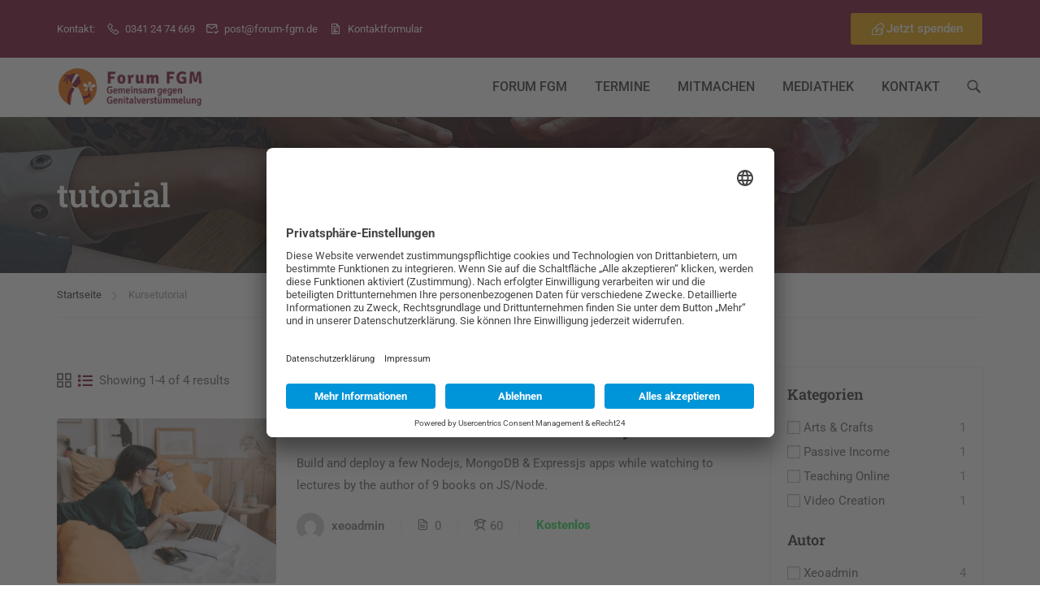

--- FILE ---
content_type: application/javascript
request_url: https://forum-fgm.de/wp-content/plugins/learnpress/assets/js/dist/frontend/course-filter.min.js?ver=4.3.2.5
body_size: 2420
content:
(()=>{"use strict";const e={};let t;"undefined"!=typeof lpDataAdmin&&(t=lpDataAdmin.lp_rest_url,e.admin={apiAdminNotice:t+"lp/v1/admin/tools/admin-notices",apiAddons:t+"lp/v1/addon/all",apiAddonAction:t+"lp/v1/addon/action-n",apiAddonsPurchase:t+"lp/v1/addon/info-addons-purchase",apiSearchCourses:t+"lp/v1/admin/tools/search-course",apiSearchUsers:t+"lp/v1/admin/tools/search-user",apiAssignUserCourse:t+"lp/v1/admin/tools/assign-user-course",apiUnAssignUserCourse:t+"lp/v1/admin/tools/unassign-user-course"}),"undefined"!=typeof lpData&&(t=lpData.lp_rest_url,e.frontend={apiWidgets:t+"lp/v1/widgets/api",apiCourses:t+"lp/v1/courses/archive-course",apiAJAX:t+"lp/v1/load_content_via_ajax/",apiProfileCoverImage:t+"lp/v1/profile/cover-image"}),t&&(e.apiCourses=t+"lp/v1/courses/");const s=e,r="lp-hidden",a=(e,t=0)=>{e&&(t?e.classList.remove(r):e.classList.add(r))},l="lp-form-course-filter",o="processing",n="show-lp-course-filter-mobile";let i,c,u;document.addEventListener("submit",function(e){const t=e.target;t.classList.contains(l)&&(e.preventDefault(),window.lpCourseFilter.submit(t))}),document.addEventListener("click",function(e){const t=e.target;if(t.classList.contains("course-filter-reset")&&(e.preventDefault(),window.lpCourseFilter.reset(t)),t.closest(".lp-form-course-filter__close")&&(e.preventDefault(),document.querySelector("body").classList.remove(`${n}`)),window.lpCourseFilter.showHideSearchResult(t),window.lpCourseFilter.triggerInputChoice(t),window.lpCourseFilter.clickBtnFilterMobile(t),!t.closest(`.${l}`)&&!t.closest(".course-filter-btn-mobile")){const e=document.querySelector("body");window.outerWidth<=991&&e.classList.contains(`${n}`)&&e.classList.remove(`${n}`)}}),document.addEventListener("keyup",function(e){e.preventDefault();const t=e.target;t.classList.contains("lp-course-filter-search")&&window.lpCourseFilter.searchSuggestion(t)}),window.lpCourseFilter={searchSuggestion:e=>{if(1!==parseInt(e.dataset.searchSuggest||1))return;const t=e.value.trim(),s=e.closest(`.${l}`),r=s.querySelector(".lp-loading-circle");void 0!==i&&clearTimeout(i),t&&t.length>2?(r.classList.remove("hide"),i=setTimeout(function(){window.lpCourseFilter.callAPICourseSuggest(t,e=>{document.querySelector(".lp-course-filter-search-result").innerHTML=e.data.content,r.classList.add("hide")})},500)):(s.querySelector(".lp-course-filter-search-result").innerHTML="",r.classList.add("hide"))},callAPICourseSuggest:(e,t,r)=>{void 0!==c&&c.abort(),c=new AbortController,u=c.signal;let a=s.frontend.apiCourses+"?c_search="+e+"&c_suggest=1";lpData.urlParams.hasOwnProperty("lang")&&(a+="&lang="+lpData.urlParams.lang);let l={method:"GET"};0!==parseInt(lpData.user_id)&&(l={...l,headers:{"X-WP-Nonce":lpData.nonce}}),fetch(a,{...l,signal:u}).then(e=>e.json()).then(e=>{void 0!==t&&t(e)}).catch(e=>{console.log(e)}).finally(()=>{void 0!==r&&r()})},loadWidgetFilterREST:e=>{const t=e.closest(`.learnpress-widget-wrapper:not(.${o})`);if(!t)return;t.classList.add(o);const r=e.closest("div[data-widget]");let l=null;if(r){const e=JSON.parse(r.dataset.widget),t=JSON.parse(e.instance).class_list_courses_target||".lp-list-courses-default";l=document.querySelector(t)}const n=t.dataset.widget?JSON.parse(t.dataset.widget):"",i=lpData.urlParams.lang?`?lang=${lpData.urlParams.lang}`:"",c=s.frontend.apiWidgets+i,u=new FormData(e),d={paged:1},p=t.querySelector(".lp-widget-loading-change");p.style.display="block";for(const e of u.entries()){const t=e[0],s=u.getAll(t);d.hasOwnProperty(t)||(d[t]=s.join(","))}void 0!==lpData.urlParams.page_term_id_current?d.page_term_id_current=lpData.urlParams.page_term_id_current:void 0!==lpData.urlParams.page_tag_id_current&&(d.page_tag_id_current=lpData.urlParams.page_tag_id_current);const g={params_url:d};lpData.urlParams.hasOwnProperty("lang")?g.params_url.lang=lpData.urlParams.lang:lpData.urlParams.hasOwnProperty("pll-current-lang")&&(g.params_url["pll-current-lang"]=lpData.urlParams["pll-current-lang"]);const m={method:"POST",headers:{"Content-Type":"application/json"},body:JSON.stringify({...n,...g})};0!==parseInt(lpData.user_id)&&(m.headers["X-WP-Nonce"]=lpData.nonce),((e,t={},s={})=>{"function"==typeof s.before&&s.before(),fetch(e,{method:"GET",...t}).then(e=>e.json()).then(e=>{"function"==typeof s.success&&s.success(e)}).catch(e=>{"function"==typeof s.error&&s.error(e)}).finally(()=>{"function"==typeof s.completed&&s.completed()})})(c,m,{before:()=>{},success:t=>{const{data:s,status:r,message:l}=t;if(s&&"success"===r){e.innerHTML=s;const t=e.querySelector(".course-filter-submit.lp-btn-done");t&&(window.outerWidth<=991?a(t,1):a(t,0))}else l&&console.error(l)},error:e=>{},completed:()=>{const e=setInterval(()=>{l&&!l.classList.contains(o)&&(clearInterval(e),p.style.display="none",t.classList.remove(o))},1)}})},submit:e=>{const t=new FormData(e),s=document.querySelector(".learn-press-courses"),r=e.closest("div[data-widget]");let a=null;if(r){const e=JSON.parse(r.dataset.widget),t=JSON.parse(e.instance).class_list_courses_target||".lp-list-courses-default";a=document.querySelector(t)}const l={paged:1};void 0!==window.lpCourseList&&window.lpCourseList.updateEventTypeBeforeFetch("filter");for(const e of t.entries()){const s=e[0],r=t.getAll(s);l.hasOwnProperty(s)||(l[s]=r.join(","))}if(void 0!==lpData.urlParams.page_term_id_current&&(l.page_term_id_current=lpData.urlParams.page_term_id_current),void 0!==lpData.urlParams.page_tag_id_current&&(l.page_tag_id_current=lpData.urlParams.page_tag_id_current),lpData.urlParams.hasOwnProperty("lang")?l.lang=lpData.urlParams.lang:lpData.urlParams.hasOwnProperty("pll-current-lang")&&(l["pll-current-lang"]=lpData.urlParams["pll-current-lang"]),"undefined"!=typeof lpSettingCourses&&lpData.is_course_archive&&lpSettingCourses.lpArchiveLoadAjax&&s&&!a&&void 0!==window.lpCourseList)window.lpCourseList.triggerFetchAPI(l);else if(a){if(a.classList.contains(o))return;a.classList.add(o);const t=a.querySelector(".lp-target"),s={...JSON.parse(t.dataset.send)};window.lpAJAXG.showHideLoading(a,1);const r=e.elements;for(let e=0;e<r.length;e++)l.hasOwnProperty(r[e].name)?s.args[r[e].name]=l[r[e].name]:delete s.args[r[e].name];s.args.count_fields_selected=window.lpCourseFilter.countFieldsSelected(e),s.args.paged=1,t.dataset.send=JSON.stringify(s),lpData.urlParams=l,window.history.pushState({},"",((e,t)=>{const s=new URL(e);return Object.keys(t).forEach(e=>{s.searchParams.set(e,t[e])}),s})((()=>{let e=window.location.href;return e.includes("?")&&(e=e.split("?")[0]),e})(),lpData.urlParams)),window.lpCourseFilter.loadWidgetFilterREST(e);const i={success:e=>{const{status:s,message:r,data:a}=e;t.innerHTML=a.content||""},error:e=>{console.log(e)},completed:()=>{a.classList.remove(o),window.lpAJAXG.showHideLoading(a,0)}};window.lpAJAXG.fetchAJAX(s,i),window.outerWidth<=991&&(a.scrollIntoView({behavior:"smooth"}),document.querySelector("body").classList.remove(`${n}`))}else{const e=lpData.urlParams.page_term_url||lpData.courses_url||"",t=new URL(e);Object.keys(l).forEach(e=>{t.searchParams.set(e,l[e])}),document.location.href=t.href}},reset:e=>{const t=e.closest(`.${l}`);if(!t)return;const s=t.querySelector(".course-filter-submit"),r=t.querySelector(".lp-course-filter-search-result"),a=t.querySelector(".lp-course-filter-search");t.reset(),r&&(r.innerHTML=""),a&&(a.value="");for(let e=0;e<t.elements.length;e++)t.elements[e].removeAttribute("checked");s.click()},showHideSearchResult:e=>{const t=document.querySelector(".lp-course-filter-search-result");t&&(e.closest(".lp-course-filter-search-result")||e.classList.contains("lp-course-filter-search-result")||e.classList.contains("lp-course-filter-search")?t.style.display="block":t.style.display="none")},countFieldsSelected:e=>{const t=document.querySelector(".course-filter-count-fields-selected");if(!t)return;const s=e.querySelectorAll("input:checked");let r="";return s.length&&(r=`(${s.length})`),t.innerHTML=r,r},triggerInputChoice:e=>{const t=e.closest(".lp-course-filter__field");if(!t)return;const s=t.closest(`.${l}`);if("INPUT"===e.tagName){const e=t.closest("div[data-widget]");let s=null;if(e){const r=JSON.parse(e.dataset.widget),a=JSON.parse(r.instance).class_list_courses_target||".lp-list-courses-default";if(s=document.querySelector(a),window.outerWidth>991){const e=t.closest(`.${l}`);window.lpCourseFilter.submit(e)}}}else t.querySelector("input").click();window.lpCourseFilter.countFieldsSelected(s)},clickBtnFilterMobile:e=>{e.closest(".course-filter-btn-mobile")&&document.querySelector("body").classList.toggle(`${n}`)}}})();